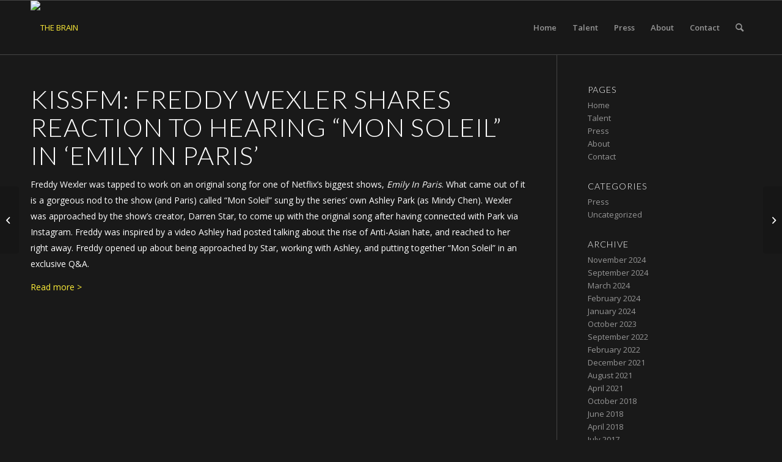

--- FILE ---
content_type: text/html; charset=UTF-8
request_url: https://thebrainmusic.com/kissfm-freddy-wexler-shares-reaction-to-hearing-mon-soleil-in-emily-in-paris/
body_size: 10429
content:
<!DOCTYPE html>
<html lang="en-US" class="html_stretched responsive av-preloader-disabled av-default-lightbox  html_header_top html_logo_left html_main_nav_header html_menu_right html_slim html_header_sticky html_header_shrinking html_mobile_menu_phone html_header_searchicon html_content_align_center html_header_unstick_top_disabled html_header_stretch_disabled html_av-overlay-side html_av-overlay-side-classic html_av-submenu-noclone html_entry_id_1046 av-cookies-no-cookie-consent av-no-preview html_text_menu_active ">
<head>
<meta charset="UTF-8" />
<meta name="robots" content="index, follow" />


<!-- mobile setting -->
<meta name="viewport" content="width=device-width, initial-scale=1">

<!-- Scripts/CSS and wp_head hook -->
<link href='http://fonts.googleapis.com/css?family=Lato:400,100,300,700' rel='stylesheet' type='text/css'>
<title>KISSFM: Freddy Wexler Shares Reaction To Hearing &#8220;Mon Soleil&#8221; in &#8216;Emily In Paris&#8217; &#8211; THE BRAIN</title>
<meta name='robots' content='max-image-preview:large' />
<link rel="alternate" type="application/rss+xml" title="THE BRAIN &raquo; Feed" href="https://thebrainmusic.com/feed/" />
<link rel="alternate" type="application/rss+xml" title="THE BRAIN &raquo; Comments Feed" href="https://thebrainmusic.com/comments/feed/" />
<link rel="alternate" type="application/rss+xml" title="THE BRAIN &raquo; KISSFM: Freddy Wexler Shares Reaction To Hearing &#8220;Mon Soleil&#8221; in &#8216;Emily In Paris&#8217; Comments Feed" href="https://thebrainmusic.com/kissfm-freddy-wexler-shares-reaction-to-hearing-mon-soleil-in-emily-in-paris/feed/" />

<!-- google webfont font replacement -->

			<script type='text/javascript'>

				(function() {
					
					/*	check if webfonts are disabled by user setting via cookie - or user must opt in.	*/
					var html = document.getElementsByTagName('html')[0];
					var cookie_check = html.className.indexOf('av-cookies-needs-opt-in') >= 0 || html.className.indexOf('av-cookies-can-opt-out') >= 0;
					var allow_continue = true;
					var silent_accept_cookie = html.className.indexOf('av-cookies-user-silent-accept') >= 0;

					if( cookie_check && ! silent_accept_cookie )
					{
						if( ! document.cookie.match(/aviaCookieConsent/) || html.className.indexOf('av-cookies-session-refused') >= 0 )
						{
							allow_continue = false;
						}
						else
						{
							if( ! document.cookie.match(/aviaPrivacyRefuseCookiesHideBar/) )
							{
								allow_continue = false;
							}
							else if( ! document.cookie.match(/aviaPrivacyEssentialCookiesEnabled/) )
							{
								allow_continue = false;
							}
							else if( document.cookie.match(/aviaPrivacyGoogleWebfontsDisabled/) )
							{
								allow_continue = false;
							}
						}
					}
					
					if( allow_continue )
					{
						var f = document.createElement('link');
					
						f.type 	= 'text/css';
						f.rel 	= 'stylesheet';
						f.href 	= '//fonts.googleapis.com/css?family=Lato:300,400,700%7COpen+Sans:400,600';
						f.id 	= 'avia-google-webfont';

						document.getElementsByTagName('head')[0].appendChild(f);
					}
				})();
			
			</script>
			<script type="text/javascript">
window._wpemojiSettings = {"baseUrl":"https:\/\/s.w.org\/images\/core\/emoji\/14.0.0\/72x72\/","ext":".png","svgUrl":"https:\/\/s.w.org\/images\/core\/emoji\/14.0.0\/svg\/","svgExt":".svg","source":{"concatemoji":"https:\/\/thebrainmusic.com\/cms2013\/wp-includes\/js\/wp-emoji-release.min.js?ver=6.3.7"}};
/*! This file is auto-generated */
!function(i,n){var o,s,e;function c(e){try{var t={supportTests:e,timestamp:(new Date).valueOf()};sessionStorage.setItem(o,JSON.stringify(t))}catch(e){}}function p(e,t,n){e.clearRect(0,0,e.canvas.width,e.canvas.height),e.fillText(t,0,0);var t=new Uint32Array(e.getImageData(0,0,e.canvas.width,e.canvas.height).data),r=(e.clearRect(0,0,e.canvas.width,e.canvas.height),e.fillText(n,0,0),new Uint32Array(e.getImageData(0,0,e.canvas.width,e.canvas.height).data));return t.every(function(e,t){return e===r[t]})}function u(e,t,n){switch(t){case"flag":return n(e,"\ud83c\udff3\ufe0f\u200d\u26a7\ufe0f","\ud83c\udff3\ufe0f\u200b\u26a7\ufe0f")?!1:!n(e,"\ud83c\uddfa\ud83c\uddf3","\ud83c\uddfa\u200b\ud83c\uddf3")&&!n(e,"\ud83c\udff4\udb40\udc67\udb40\udc62\udb40\udc65\udb40\udc6e\udb40\udc67\udb40\udc7f","\ud83c\udff4\u200b\udb40\udc67\u200b\udb40\udc62\u200b\udb40\udc65\u200b\udb40\udc6e\u200b\udb40\udc67\u200b\udb40\udc7f");case"emoji":return!n(e,"\ud83e\udef1\ud83c\udffb\u200d\ud83e\udef2\ud83c\udfff","\ud83e\udef1\ud83c\udffb\u200b\ud83e\udef2\ud83c\udfff")}return!1}function f(e,t,n){var r="undefined"!=typeof WorkerGlobalScope&&self instanceof WorkerGlobalScope?new OffscreenCanvas(300,150):i.createElement("canvas"),a=r.getContext("2d",{willReadFrequently:!0}),o=(a.textBaseline="top",a.font="600 32px Arial",{});return e.forEach(function(e){o[e]=t(a,e,n)}),o}function t(e){var t=i.createElement("script");t.src=e,t.defer=!0,i.head.appendChild(t)}"undefined"!=typeof Promise&&(o="wpEmojiSettingsSupports",s=["flag","emoji"],n.supports={everything:!0,everythingExceptFlag:!0},e=new Promise(function(e){i.addEventListener("DOMContentLoaded",e,{once:!0})}),new Promise(function(t){var n=function(){try{var e=JSON.parse(sessionStorage.getItem(o));if("object"==typeof e&&"number"==typeof e.timestamp&&(new Date).valueOf()<e.timestamp+604800&&"object"==typeof e.supportTests)return e.supportTests}catch(e){}return null}();if(!n){if("undefined"!=typeof Worker&&"undefined"!=typeof OffscreenCanvas&&"undefined"!=typeof URL&&URL.createObjectURL&&"undefined"!=typeof Blob)try{var e="postMessage("+f.toString()+"("+[JSON.stringify(s),u.toString(),p.toString()].join(",")+"));",r=new Blob([e],{type:"text/javascript"}),a=new Worker(URL.createObjectURL(r),{name:"wpTestEmojiSupports"});return void(a.onmessage=function(e){c(n=e.data),a.terminate(),t(n)})}catch(e){}c(n=f(s,u,p))}t(n)}).then(function(e){for(var t in e)n.supports[t]=e[t],n.supports.everything=n.supports.everything&&n.supports[t],"flag"!==t&&(n.supports.everythingExceptFlag=n.supports.everythingExceptFlag&&n.supports[t]);n.supports.everythingExceptFlag=n.supports.everythingExceptFlag&&!n.supports.flag,n.DOMReady=!1,n.readyCallback=function(){n.DOMReady=!0}}).then(function(){return e}).then(function(){var e;n.supports.everything||(n.readyCallback(),(e=n.source||{}).concatemoji?t(e.concatemoji):e.wpemoji&&e.twemoji&&(t(e.twemoji),t(e.wpemoji)))}))}((window,document),window._wpemojiSettings);
</script>
<style type="text/css">
img.wp-smiley,
img.emoji {
	display: inline !important;
	border: none !important;
	box-shadow: none !important;
	height: 1em !important;
	width: 1em !important;
	margin: 0 0.07em !important;
	vertical-align: -0.1em !important;
	background: none !important;
	padding: 0 !important;
}
</style>
	<link rel='stylesheet' id='wp-block-library-css' href='https://thebrainmusic.com/cms2013/wp-includes/css/dist/block-library/style.min.css?ver=6.3.7' type='text/css' media='all' />
<style id='classic-theme-styles-inline-css' type='text/css'>
/*! This file is auto-generated */
.wp-block-button__link{color:#fff;background-color:#32373c;border-radius:9999px;box-shadow:none;text-decoration:none;padding:calc(.667em + 2px) calc(1.333em + 2px);font-size:1.125em}.wp-block-file__button{background:#32373c;color:#fff;text-decoration:none}
</style>
<style id='global-styles-inline-css' type='text/css'>
body{--wp--preset--color--black: #000000;--wp--preset--color--cyan-bluish-gray: #abb8c3;--wp--preset--color--white: #ffffff;--wp--preset--color--pale-pink: #f78da7;--wp--preset--color--vivid-red: #cf2e2e;--wp--preset--color--luminous-vivid-orange: #ff6900;--wp--preset--color--luminous-vivid-amber: #fcb900;--wp--preset--color--light-green-cyan: #7bdcb5;--wp--preset--color--vivid-green-cyan: #00d084;--wp--preset--color--pale-cyan-blue: #8ed1fc;--wp--preset--color--vivid-cyan-blue: #0693e3;--wp--preset--color--vivid-purple: #9b51e0;--wp--preset--gradient--vivid-cyan-blue-to-vivid-purple: linear-gradient(135deg,rgba(6,147,227,1) 0%,rgb(155,81,224) 100%);--wp--preset--gradient--light-green-cyan-to-vivid-green-cyan: linear-gradient(135deg,rgb(122,220,180) 0%,rgb(0,208,130) 100%);--wp--preset--gradient--luminous-vivid-amber-to-luminous-vivid-orange: linear-gradient(135deg,rgba(252,185,0,1) 0%,rgba(255,105,0,1) 100%);--wp--preset--gradient--luminous-vivid-orange-to-vivid-red: linear-gradient(135deg,rgba(255,105,0,1) 0%,rgb(207,46,46) 100%);--wp--preset--gradient--very-light-gray-to-cyan-bluish-gray: linear-gradient(135deg,rgb(238,238,238) 0%,rgb(169,184,195) 100%);--wp--preset--gradient--cool-to-warm-spectrum: linear-gradient(135deg,rgb(74,234,220) 0%,rgb(151,120,209) 20%,rgb(207,42,186) 40%,rgb(238,44,130) 60%,rgb(251,105,98) 80%,rgb(254,248,76) 100%);--wp--preset--gradient--blush-light-purple: linear-gradient(135deg,rgb(255,206,236) 0%,rgb(152,150,240) 100%);--wp--preset--gradient--blush-bordeaux: linear-gradient(135deg,rgb(254,205,165) 0%,rgb(254,45,45) 50%,rgb(107,0,62) 100%);--wp--preset--gradient--luminous-dusk: linear-gradient(135deg,rgb(255,203,112) 0%,rgb(199,81,192) 50%,rgb(65,88,208) 100%);--wp--preset--gradient--pale-ocean: linear-gradient(135deg,rgb(255,245,203) 0%,rgb(182,227,212) 50%,rgb(51,167,181) 100%);--wp--preset--gradient--electric-grass: linear-gradient(135deg,rgb(202,248,128) 0%,rgb(113,206,126) 100%);--wp--preset--gradient--midnight: linear-gradient(135deg,rgb(2,3,129) 0%,rgb(40,116,252) 100%);--wp--preset--font-size--small: 13px;--wp--preset--font-size--medium: 20px;--wp--preset--font-size--large: 36px;--wp--preset--font-size--x-large: 42px;--wp--preset--spacing--20: 0.44rem;--wp--preset--spacing--30: 0.67rem;--wp--preset--spacing--40: 1rem;--wp--preset--spacing--50: 1.5rem;--wp--preset--spacing--60: 2.25rem;--wp--preset--spacing--70: 3.38rem;--wp--preset--spacing--80: 5.06rem;--wp--preset--shadow--natural: 6px 6px 9px rgba(0, 0, 0, 0.2);--wp--preset--shadow--deep: 12px 12px 50px rgba(0, 0, 0, 0.4);--wp--preset--shadow--sharp: 6px 6px 0px rgba(0, 0, 0, 0.2);--wp--preset--shadow--outlined: 6px 6px 0px -3px rgba(255, 255, 255, 1), 6px 6px rgba(0, 0, 0, 1);--wp--preset--shadow--crisp: 6px 6px 0px rgba(0, 0, 0, 1);}:where(.is-layout-flex){gap: 0.5em;}:where(.is-layout-grid){gap: 0.5em;}body .is-layout-flow > .alignleft{float: left;margin-inline-start: 0;margin-inline-end: 2em;}body .is-layout-flow > .alignright{float: right;margin-inline-start: 2em;margin-inline-end: 0;}body .is-layout-flow > .aligncenter{margin-left: auto !important;margin-right: auto !important;}body .is-layout-constrained > .alignleft{float: left;margin-inline-start: 0;margin-inline-end: 2em;}body .is-layout-constrained > .alignright{float: right;margin-inline-start: 2em;margin-inline-end: 0;}body .is-layout-constrained > .aligncenter{margin-left: auto !important;margin-right: auto !important;}body .is-layout-constrained > :where(:not(.alignleft):not(.alignright):not(.alignfull)){max-width: var(--wp--style--global--content-size);margin-left: auto !important;margin-right: auto !important;}body .is-layout-constrained > .alignwide{max-width: var(--wp--style--global--wide-size);}body .is-layout-flex{display: flex;}body .is-layout-flex{flex-wrap: wrap;align-items: center;}body .is-layout-flex > *{margin: 0;}body .is-layout-grid{display: grid;}body .is-layout-grid > *{margin: 0;}:where(.wp-block-columns.is-layout-flex){gap: 2em;}:where(.wp-block-columns.is-layout-grid){gap: 2em;}:where(.wp-block-post-template.is-layout-flex){gap: 1.25em;}:where(.wp-block-post-template.is-layout-grid){gap: 1.25em;}.has-black-color{color: var(--wp--preset--color--black) !important;}.has-cyan-bluish-gray-color{color: var(--wp--preset--color--cyan-bluish-gray) !important;}.has-white-color{color: var(--wp--preset--color--white) !important;}.has-pale-pink-color{color: var(--wp--preset--color--pale-pink) !important;}.has-vivid-red-color{color: var(--wp--preset--color--vivid-red) !important;}.has-luminous-vivid-orange-color{color: var(--wp--preset--color--luminous-vivid-orange) !important;}.has-luminous-vivid-amber-color{color: var(--wp--preset--color--luminous-vivid-amber) !important;}.has-light-green-cyan-color{color: var(--wp--preset--color--light-green-cyan) !important;}.has-vivid-green-cyan-color{color: var(--wp--preset--color--vivid-green-cyan) !important;}.has-pale-cyan-blue-color{color: var(--wp--preset--color--pale-cyan-blue) !important;}.has-vivid-cyan-blue-color{color: var(--wp--preset--color--vivid-cyan-blue) !important;}.has-vivid-purple-color{color: var(--wp--preset--color--vivid-purple) !important;}.has-black-background-color{background-color: var(--wp--preset--color--black) !important;}.has-cyan-bluish-gray-background-color{background-color: var(--wp--preset--color--cyan-bluish-gray) !important;}.has-white-background-color{background-color: var(--wp--preset--color--white) !important;}.has-pale-pink-background-color{background-color: var(--wp--preset--color--pale-pink) !important;}.has-vivid-red-background-color{background-color: var(--wp--preset--color--vivid-red) !important;}.has-luminous-vivid-orange-background-color{background-color: var(--wp--preset--color--luminous-vivid-orange) !important;}.has-luminous-vivid-amber-background-color{background-color: var(--wp--preset--color--luminous-vivid-amber) !important;}.has-light-green-cyan-background-color{background-color: var(--wp--preset--color--light-green-cyan) !important;}.has-vivid-green-cyan-background-color{background-color: var(--wp--preset--color--vivid-green-cyan) !important;}.has-pale-cyan-blue-background-color{background-color: var(--wp--preset--color--pale-cyan-blue) !important;}.has-vivid-cyan-blue-background-color{background-color: var(--wp--preset--color--vivid-cyan-blue) !important;}.has-vivid-purple-background-color{background-color: var(--wp--preset--color--vivid-purple) !important;}.has-black-border-color{border-color: var(--wp--preset--color--black) !important;}.has-cyan-bluish-gray-border-color{border-color: var(--wp--preset--color--cyan-bluish-gray) !important;}.has-white-border-color{border-color: var(--wp--preset--color--white) !important;}.has-pale-pink-border-color{border-color: var(--wp--preset--color--pale-pink) !important;}.has-vivid-red-border-color{border-color: var(--wp--preset--color--vivid-red) !important;}.has-luminous-vivid-orange-border-color{border-color: var(--wp--preset--color--luminous-vivid-orange) !important;}.has-luminous-vivid-amber-border-color{border-color: var(--wp--preset--color--luminous-vivid-amber) !important;}.has-light-green-cyan-border-color{border-color: var(--wp--preset--color--light-green-cyan) !important;}.has-vivid-green-cyan-border-color{border-color: var(--wp--preset--color--vivid-green-cyan) !important;}.has-pale-cyan-blue-border-color{border-color: var(--wp--preset--color--pale-cyan-blue) !important;}.has-vivid-cyan-blue-border-color{border-color: var(--wp--preset--color--vivid-cyan-blue) !important;}.has-vivid-purple-border-color{border-color: var(--wp--preset--color--vivid-purple) !important;}.has-vivid-cyan-blue-to-vivid-purple-gradient-background{background: var(--wp--preset--gradient--vivid-cyan-blue-to-vivid-purple) !important;}.has-light-green-cyan-to-vivid-green-cyan-gradient-background{background: var(--wp--preset--gradient--light-green-cyan-to-vivid-green-cyan) !important;}.has-luminous-vivid-amber-to-luminous-vivid-orange-gradient-background{background: var(--wp--preset--gradient--luminous-vivid-amber-to-luminous-vivid-orange) !important;}.has-luminous-vivid-orange-to-vivid-red-gradient-background{background: var(--wp--preset--gradient--luminous-vivid-orange-to-vivid-red) !important;}.has-very-light-gray-to-cyan-bluish-gray-gradient-background{background: var(--wp--preset--gradient--very-light-gray-to-cyan-bluish-gray) !important;}.has-cool-to-warm-spectrum-gradient-background{background: var(--wp--preset--gradient--cool-to-warm-spectrum) !important;}.has-blush-light-purple-gradient-background{background: var(--wp--preset--gradient--blush-light-purple) !important;}.has-blush-bordeaux-gradient-background{background: var(--wp--preset--gradient--blush-bordeaux) !important;}.has-luminous-dusk-gradient-background{background: var(--wp--preset--gradient--luminous-dusk) !important;}.has-pale-ocean-gradient-background{background: var(--wp--preset--gradient--pale-ocean) !important;}.has-electric-grass-gradient-background{background: var(--wp--preset--gradient--electric-grass) !important;}.has-midnight-gradient-background{background: var(--wp--preset--gradient--midnight) !important;}.has-small-font-size{font-size: var(--wp--preset--font-size--small) !important;}.has-medium-font-size{font-size: var(--wp--preset--font-size--medium) !important;}.has-large-font-size{font-size: var(--wp--preset--font-size--large) !important;}.has-x-large-font-size{font-size: var(--wp--preset--font-size--x-large) !important;}
.wp-block-navigation a:where(:not(.wp-element-button)){color: inherit;}
:where(.wp-block-post-template.is-layout-flex){gap: 1.25em;}:where(.wp-block-post-template.is-layout-grid){gap: 1.25em;}
:where(.wp-block-columns.is-layout-flex){gap: 2em;}:where(.wp-block-columns.is-layout-grid){gap: 2em;}
.wp-block-pullquote{font-size: 1.5em;line-height: 1.6;}
</style>
<link rel='stylesheet' id='avia-merged-styles-css' href='https://thebrainmusic.com/cms2013/wp-content/uploads/dynamic_avia/avia-merged-styles-e1756a51b521dfe72bbed74ccfcf5cf4---6049855cd8e61.css' type='text/css' media='all' />
<script type='text/javascript' src='https://thebrainmusic.com/cms2013/wp-includes/js/jquery/jquery.min.js?ver=3.7.0' id='jquery-core-js'></script>
<link rel="https://api.w.org/" href="https://thebrainmusic.com/wp-json/" /><link rel="alternate" type="application/json" href="https://thebrainmusic.com/wp-json/wp/v2/posts/1046" /><link rel="EditURI" type="application/rsd+xml" title="RSD" href="https://thebrainmusic.com/cms2013/xmlrpc.php?rsd" />
<meta name="generator" content="WordPress 6.3.7" />
<link rel="canonical" href="https://thebrainmusic.com/kissfm-freddy-wexler-shares-reaction-to-hearing-mon-soleil-in-emily-in-paris/" />
<link rel='shortlink' href='https://thebrainmusic.com/?p=1046' />
<link rel="alternate" type="application/json+oembed" href="https://thebrainmusic.com/wp-json/oembed/1.0/embed?url=https%3A%2F%2Fthebrainmusic.com%2Fkissfm-freddy-wexler-shares-reaction-to-hearing-mon-soleil-in-emily-in-paris%2F" />
<link rel="alternate" type="text/xml+oembed" href="https://thebrainmusic.com/wp-json/oembed/1.0/embed?url=https%3A%2F%2Fthebrainmusic.com%2Fkissfm-freddy-wexler-shares-reaction-to-hearing-mon-soleil-in-emily-in-paris%2F&#038;format=xml" />
<link rel="profile" href="http://gmpg.org/xfn/11" />
<link rel="alternate" type="application/rss+xml" title="THE BRAIN RSS2 Feed" href="https://thebrainmusic.com/feed/" />
<link rel="pingback" href="https://thebrainmusic.com/cms2013/xmlrpc.php" />
<!--[if lt IE 9]><script src="https://thebrainmusic.com/cms2013/wp-content/themes/thebraincore/js/html5shiv.js"></script><![endif]-->


<!-- To speed up the rendering and to display the site as fast as possible to the user we include some styles and scripts for above the fold content inline -->
<script type="text/javascript">'use strict';var avia_is_mobile=!1;if(/Android|webOS|iPhone|iPad|iPod|BlackBerry|IEMobile|Opera Mini/i.test(navigator.userAgent)&&'ontouchstart' in document.documentElement){avia_is_mobile=!0;document.documentElement.className+=' avia_mobile '}
else{document.documentElement.className+=' avia_desktop '};document.documentElement.className+=' js_active ';(function(){var e=['-webkit-','-moz-','-ms-',''],n='';for(var t in e){if(e[t]+'transform' in document.documentElement.style){document.documentElement.className+=' avia_transform ';n=e[t]+'transform'};if(e[t]+'perspective' in document.documentElement.style)document.documentElement.className+=' avia_transform3d '};if(typeof document.getElementsByClassName=='function'&&typeof document.documentElement.getBoundingClientRect=='function'&&avia_is_mobile==!1){if(n&&window.innerHeight>0){setTimeout(function(){var e=0,o={},a=0,t=document.getElementsByClassName('av-parallax'),i=window.pageYOffset||document.documentElement.scrollTop;for(e=0;e<t.length;e++){t[e].style.top='0px';o=t[e].getBoundingClientRect();a=Math.ceil((window.innerHeight+i-o.top)*0.3);t[e].style[n]='translate(0px, '+a+'px)';t[e].style.top='auto';t[e].className+=' enabled-parallax '}},50)}}})();</script><style type='text/css'>
@font-face {font-family: 'entypo-fontello'; font-weight: normal; font-style: normal; font-display: auto;
src: url('https://thebrainmusic.com/cms2013/wp-content/themes/thebraincore/config-templatebuilder/avia-template-builder/assets/fonts/entypo-fontello.woff2') format('woff2'),
url('https://thebrainmusic.com/cms2013/wp-content/themes/thebraincore/config-templatebuilder/avia-template-builder/assets/fonts/entypo-fontello.woff') format('woff'),
url('https://thebrainmusic.com/cms2013/wp-content/themes/thebraincore/config-templatebuilder/avia-template-builder/assets/fonts/entypo-fontello.ttf') format('truetype'), 
url('https://thebrainmusic.com/cms2013/wp-content/themes/thebraincore/config-templatebuilder/avia-template-builder/assets/fonts/entypo-fontello.svg#entypo-fontello') format('svg'),
url('https://thebrainmusic.com/cms2013/wp-content/themes/thebraincore/config-templatebuilder/avia-template-builder/assets/fonts/entypo-fontello.eot'),
url('https://thebrainmusic.com/cms2013/wp-content/themes/thebraincore/config-templatebuilder/avia-template-builder/assets/fonts/entypo-fontello.eot?#iefix') format('embedded-opentype');
} #top .avia-font-entypo-fontello, body .avia-font-entypo-fontello, html body [data-av_iconfont='entypo-fontello']:before{ font-family: 'entypo-fontello'; }
</style>

<!--
Debugging Info for Theme support: 

Theme: thebraincore
Version: 4.8.1
Installed: thebraincore
AviaFramework Version: 5.0
AviaBuilder Version: 4.8
aviaElementManager Version: 1.0.1
- - - - - - - - - - -
ChildTheme: THE BRAIN
ChildTheme Version: 1.0
ChildTheme Installed: thebraincore

ML:128-PU:16-PLA:2
WP:6.3.7
Compress: CSS:all theme files - JS:all theme files
Updates: disabled
PLAu:1
-->
</head>




<body id="top" class="post-template-default single single-post postid-1046 single-format-standard  rtl_columns stretched lato open_sans" itemscope="itemscope" itemtype="https://schema.org/WebPage" >

	
	<div id='wrap_all'>

	
<header id='header' class='all_colors header_color dark_bg_color  av_header_top av_logo_left av_main_nav_header av_menu_right av_slim av_header_sticky av_header_shrinking av_header_stretch_disabled av_mobile_menu_phone av_header_searchicon av_header_unstick_top_disabled av_bottom_nav_disabled  av_header_border_disabled'  role="banner" itemscope="itemscope" itemtype="https://schema.org/WPHeader" >

		<div  id='header_main' class='container_wrap container_wrap_logo'>
	
        <div class='container av-logo-container'><div class='inner-container'><span class='logo'><a href='https://thebrainmusic.com/'><img height="100" width="300" src='http://thebrainmusic.com.s83821.gridserver.com/cms2013/wp-content/uploads/2013/08/logo.png' alt='THE BRAIN' title='' /></a></span><nav class='main_menu' data-selectname='Select a page'  role="navigation" itemscope="itemscope" itemtype="https://schema.org/SiteNavigationElement" ><div class='avia-menu fallback_menu av-main-nav-wrap'><ul id='avia-menu' class='menu avia_mega av-main-nav'><li class='menu-item'><a href='https://thebrainmusic.com'>Home</a></li><li class="page_item menu-item page-item-139"><a href="https://thebrainmusic.com/talent/">Talent</a></li>
<li class="page_item menu-item page-item-81"><a href="https://thebrainmusic.com/press/">Press</a></li>
<li class="page_item menu-item page-item-49"><a href="https://thebrainmusic.com/about/">About</a></li>
<li class="page_item menu-item page-item-45"><a href="https://thebrainmusic.com/contact/">Contact</a></li>
<li id="menu-item-search" class="noMobile menu-item menu-item-search-dropdown menu-item-avia-special"><a aria-label="Search" href="?s=" rel="nofollow" data-avia-search-tooltip="

&lt;form role=&quot;search&quot; action=&quot;https://thebrainmusic.com/&quot; id=&quot;searchform&quot; method=&quot;get&quot; class=&quot;&quot;&gt;
	&lt;div&gt;
		&lt;input type=&quot;submit&quot; value=&quot;&quot; id=&quot;searchsubmit&quot; class=&quot;button avia-font-entypo-fontello&quot; /&gt;
		&lt;input type=&quot;text&quot; id=&quot;s&quot; name=&quot;s&quot; value=&quot;&quot; placeholder='Search' /&gt;
			&lt;/div&gt;
&lt;/form&gt;" aria-hidden='false' data-av_icon='' data-av_iconfont='entypo-fontello'><span class="avia_hidden_link_text">Search</span></a></li><li class="av-burger-menu-main menu-item-avia-special ">
	        			<a href="#" aria-label="Menu" aria-hidden="false">
							<span class="av-hamburger av-hamburger--spin av-js-hamburger">
								<span class="av-hamburger-box">
						          <span class="av-hamburger-inner"></span>
						          <strong>Menu</strong>
								</span>
							</span>
							<span class="avia_hidden_link_text">Menu</span>
						</a>
	        		   </li></ul></div></nav></div> </div> 
		<!-- end container_wrap-->
		</div>
		<div class='header_bg'></div>

<!-- end header -->
</header>

	<div id='main' class='all_colors' data-scroll-offset='88'>

	<div class='stretch_full container_wrap alternate_color dark_bg_color title_container'><div class='container'><h1 class='main-title entry-title '><a href='https://thebrainmusic.com/kissfm-freddy-wexler-shares-reaction-to-hearing-mon-soleil-in-emily-in-paris/' rel='bookmark' title='Permanent Link: KISSFM: Freddy Wexler Shares Reaction To Hearing &#8220;Mon Soleil&#8221; in &#8216;Emily In Paris&#8217;'  itemprop="headline" >KISSFM: Freddy Wexler Shares Reaction To Hearing &#8220;Mon Soleil&#8221; in &#8216;Emily In Paris&#8217;</a></h1><div class="breadcrumb breadcrumbs avia-breadcrumbs"><div class="breadcrumb-trail" ><span class="trail-before"><span class="breadcrumb-title">You are here:</span></span> <span  itemscope="itemscope" itemtype="https://schema.org/BreadcrumbList" ><span  itemscope="itemscope" itemtype="https://schema.org/ListItem" itemprop="itemListElement" ><a itemprop="url" href="https://thebrainmusic.com" title="THE BRAIN" rel="home" class="trail-begin"><span itemprop="name">Home</span></a><span itemprop="position" class="hidden">1</span></span></span> <span class="sep">/</span> <span  itemscope="itemscope" itemtype="https://schema.org/BreadcrumbList" ><span  itemscope="itemscope" itemtype="https://schema.org/ListItem" itemprop="itemListElement" ><a itemprop="url" href="https://thebrainmusic.com/category/press/"><span itemprop="name">Press</span></a><span itemprop="position" class="hidden">2</span></span></span> <span class="sep">/</span> <span class="trail-end">KISSFM: Freddy Wexler Shares Reaction To Hearing &#8220;Mon Soleil&#8221;...</span></div></div></div></div><div   class='main_color container_wrap_first container_wrap sidebar_right' style=' '  ><div class='container' ><main  role="main" itemscope="itemscope" itemtype="https://schema.org/Blog"  class='template-page content  av-content-small alpha units'><div class='post-entry post-entry-type-page post-entry-1046'><div class='entry-content-wrapper clearfix'><section class="av_textblock_section "  itemscope="itemscope" itemtype="https://schema.org/BlogPosting" itemprop="blogPost" ><div class='avia_textblock  '   itemprop="text" ><h1>KISSFM: Freddy Wexler Shares Reaction To Hearing &#8220;Mon Soleil&#8221; in &#8216;Emily In Paris&#8217;</h1>
<p>Freddy Wexler was tapped to work on an original song for one of Netflix&#8217;s biggest shows, <em>Emily In Paris</em>. What came out of it is a gorgeous nod to the show (and Paris) called &#8220;Mon Soleil&#8221; sung by the series&#8217; own Ashley Park (as Mindy Chen). Wexler was approached by the show&#8217;s creator, Darren Star, to come up with the original song after having connected with Park via Instagram. Freddy was inspired by a video Ashley had posted talking about the rise of Anti-Asian hate, and reached to her right away. Freddy opened up about being approached by Star, working with Ashley, and putting together &#8220;Mon Soleil&#8221; in an exclusive Q&amp;A.</p>
<p><a href="https://kiisfm.iheart.com/content/2022-02-18-freddy-wexler-shares-reaction-to-hearing-mon-soleil-in-emily-in-paris/" target="_blank" rel="noreferrer noopener" data-type="URL" data-id="https://pitchfork.com/reviews/albums/justin-bieber-justice/">Read more &gt;</a></p>
</div></section>
</div></div></main><!-- close content main element --> <!-- section close by builder template --><aside class='sidebar sidebar_right   alpha units'  role="complementary" itemscope="itemscope" itemtype="https://schema.org/WPSideBar" ><div class='inner_sidebar extralight-border'><section class='widget widget_pages'><h3 class='widgettitle'>Pages</h3><ul><li class="page_item page-item-7"><a href="https://thebrainmusic.com/">Home</a></li>
<li class="page_item page-item-139"><a href="https://thebrainmusic.com/talent/">Talent</a></li>
<li class="page_item page-item-81"><a href="https://thebrainmusic.com/press/">Press</a></li>
<li class="page_item page-item-49"><a href="https://thebrainmusic.com/about/">About</a></li>
<li class="page_item page-item-45"><a href="https://thebrainmusic.com/contact/">Contact</a></li>
</ul><span class='seperator extralight-border'></span></section><section class='widget widget_categories'><h3 class='widgettitle'>Categories</h3><ul>	<li class="cat-item cat-item-5"><a href="https://thebrainmusic.com/category/press/">Press</a>
</li>
	<li class="cat-item cat-item-1"><a href="https://thebrainmusic.com/category/uncategorized/">Uncategorized</a>
</li>
</ul><span class='seperator extralight-border'></span></section><section class='widget widget_archive'><h3 class='widgettitle'>Archive</h3><ul>	<li><a href='https://thebrainmusic.com/2024/11/'>November 2024</a></li>
	<li><a href='https://thebrainmusic.com/2024/09/'>September 2024</a></li>
	<li><a href='https://thebrainmusic.com/2024/03/'>March 2024</a></li>
	<li><a href='https://thebrainmusic.com/2024/02/'>February 2024</a></li>
	<li><a href='https://thebrainmusic.com/2024/01/'>January 2024</a></li>
	<li><a href='https://thebrainmusic.com/2023/10/'>October 2023</a></li>
	<li><a href='https://thebrainmusic.com/2022/09/'>September 2022</a></li>
	<li><a href='https://thebrainmusic.com/2022/02/'>February 2022</a></li>
	<li><a href='https://thebrainmusic.com/2021/12/'>December 2021</a></li>
	<li><a href='https://thebrainmusic.com/2021/08/'>August 2021</a></li>
	<li><a href='https://thebrainmusic.com/2021/04/'>April 2021</a></li>
	<li><a href='https://thebrainmusic.com/2018/10/'>October 2018</a></li>
	<li><a href='https://thebrainmusic.com/2018/06/'>June 2018</a></li>
	<li><a href='https://thebrainmusic.com/2018/04/'>April 2018</a></li>
	<li><a href='https://thebrainmusic.com/2017/07/'>July 2017</a></li>
	<li><a href='https://thebrainmusic.com/2017/03/'>March 2017</a></li>
	<li><a href='https://thebrainmusic.com/2016/09/'>September 2016</a></li>
	<li><a href='https://thebrainmusic.com/2016/05/'>May 2016</a></li>
	<li><a href='https://thebrainmusic.com/2016/03/'>March 2016</a></li>
	<li><a href='https://thebrainmusic.com/2016/01/'>January 2016</a></li>
	<li><a href='https://thebrainmusic.com/2015/12/'>December 2015</a></li>
	<li><a href='https://thebrainmusic.com/2015/11/'>November 2015</a></li>
	<li><a href='https://thebrainmusic.com/2015/09/'>September 2015</a></li>
	<li><a href='https://thebrainmusic.com/2015/07/'>July 2015</a></li>
	<li><a href='https://thebrainmusic.com/2015/05/'>May 2015</a></li>
	<li><a href='https://thebrainmusic.com/2014/10/'>October 2014</a></li>
	<li><a href='https://thebrainmusic.com/2014/09/'>September 2014</a></li>
	<li><a href='https://thebrainmusic.com/2014/07/'>July 2014</a></li>
	<li><a href='https://thebrainmusic.com/2014/06/'>June 2014</a></li>
	<li><a href='https://thebrainmusic.com/2014/05/'>May 2014</a></li>
	<li><a href='https://thebrainmusic.com/2014/04/'>April 2014</a></li>
	<li><a href='https://thebrainmusic.com/2013/12/'>December 2013</a></li>
	<li><a href='https://thebrainmusic.com/2013/08/'>August 2013</a></li>
	<li><a href='https://thebrainmusic.com/2013/07/'>July 2013</a></li>
	<li><a href='https://thebrainmusic.com/2013/05/'>May 2013</a></li>
	<li><a href='https://thebrainmusic.com/2011/09/'>September 2011</a></li>
	<li><a href='https://thebrainmusic.com/2011/06/'>June 2011</a></li>
</ul><span class='seperator extralight-border'></span></section></div></aside>		</div><!--end builder template--></div><!-- close default .container_wrap element -->						<div class='container_wrap footer_color' id='footer'>

					<div class='container'>

						<div class='flex_column av_one_third  first el_before_av_one_third'><section id="newsbox-2" class="widget clearfix newsbox"><h3 class="widgettitle">Latest Press &#038; News</h3><ul class="news-wrap image_size_widget"><li class="news-content post-format-standard"><a class='news-link' title='NME: Listen to Robbie Williams’ reflective new single ‘Forbidden Road’ from ‘Better Man’ biopic' href='https://thebrainmusic.com/nme-listen-to-robbie-williams-reflective-new-single-forbidden-road-from-better-man-biopic/'><span class='news-thumb '><img width="36" height="36" src="https://thebrainmusic.com/cms2013/wp-content/uploads/2024/11/YouTube-36x36.webp" class="wp-image-1175 avia-img-lazy-loading-1175 attachment-widget size-widget wp-post-image" alt="" decoding="async" srcset="https://thebrainmusic.com/cms2013/wp-content/uploads/2024/11/YouTube-36x36.webp 36w, https://thebrainmusic.com/cms2013/wp-content/uploads/2024/11/YouTube-80x80.webp 80w, https://thebrainmusic.com/cms2013/wp-content/uploads/2024/11/YouTube-180x180.webp 180w" sizes="(max-width: 36px) 100vw, 36px" /></span><strong class='news-headline'>NME: Listen to Robbie Williams’ reflective new single ‘Forbidden Road’ from ‘Better Man’ biopic<span class='news-time'>November 24, 2024 - 11:15 am</span></strong></a></li><li class="news-content post-format-standard"><a class='news-link' title='THE HOLLYWOOD REPORTER: Producer Freddy Wexler Breaks Down Creating Latest ‘Emily in Paris’ Original Song “Beautiful Ruins”' href='https://thebrainmusic.com/the-hollywood-reporter-producer-freddy-wexler-breaks-down-creating-latest-emily-in-paris-original-song-beautiful-ruins/'><span class='news-thumb '><img width="36" height="36" src="https://thebrainmusic.com/cms2013/wp-content/uploads/2024/11/ADDI808-032-e1731088057707-36x36.jpg" class="wp-image-1171 avia-img-lazy-loading-1171 attachment-widget size-widget wp-post-image" alt="" decoding="async" loading="lazy" srcset="https://thebrainmusic.com/cms2013/wp-content/uploads/2024/11/ADDI808-032-e1731088057707-36x36.jpg 36w, https://thebrainmusic.com/cms2013/wp-content/uploads/2024/11/ADDI808-032-e1731088057707-80x80.jpg 80w, https://thebrainmusic.com/cms2013/wp-content/uploads/2024/11/ADDI808-032-e1731088057707-180x180.jpg 180w" sizes="(max-width: 36px) 100vw, 36px" /></span><strong class='news-headline'>THE HOLLYWOOD REPORTER: Producer Freddy Wexler Breaks Down Creating Latest ‘Emily in Paris’ Original Song “Beautiful Ruins”<span class='news-time'>November 9, 2024 - 10:44 am</span></strong></a></li><li class="news-content post-format-standard"><a class='news-link' title='RETROPOP: Robbie Williams ‘eyeing Oscars success’ with new biopic song Forbidden Road (Co-Written by Freddy Wexler)' href='https://thebrainmusic.com/retropop-robbie-williams-eyeing-oscars-success-with-new-biopic-song-forbidden-road-co-written-by-freddy-wexler/'><span class='news-thumb '><img width="36" height="36" src="https://thebrainmusic.com/cms2013/wp-content/uploads/2024/11/1416347_rw_sp_8849_def_red_706240-36x36.jpg" class="wp-image-1165 avia-img-lazy-loading-1165 attachment-widget size-widget wp-post-image" alt="" decoding="async" loading="lazy" srcset="https://thebrainmusic.com/cms2013/wp-content/uploads/2024/11/1416347_rw_sp_8849_def_red_706240-36x36.jpg 36w, https://thebrainmusic.com/cms2013/wp-content/uploads/2024/11/1416347_rw_sp_8849_def_red_706240-80x80.jpg 80w, https://thebrainmusic.com/cms2013/wp-content/uploads/2024/11/1416347_rw_sp_8849_def_red_706240-180x180.jpg 180w" sizes="(max-width: 36px) 100vw, 36px" /></span><strong class='news-headline'>RETROPOP: Robbie Williams ‘eyeing Oscars success’ with new biopic song Forbidden Road (Co-Written by Freddy Wexler)<span class='news-time'>November 8, 2024 - 12:07 pm</span></strong></a></li><li class="news-content post-format-standard"><a class='news-link' title='NETFLIX LIFE: Ashley Parks sings new original song by Freddy Wexler and Elliah Heifetz in Emily in Paris Season 4 Part 2 Finale' href='https://thebrainmusic.com/netflix-life-ashley-parks-sings-new-original-song-by-freddy-wexler-and-elliah-heifetz-in-emily-in-paris-season-4-part-2-finale/'><span class='news-thumb '><img width="36" height="36" src="https://thebrainmusic.com/cms2013/wp-content/uploads/2024/09/01j7eb5k2a61nya89117-36x36.webp" class="wp-image-1150 avia-img-lazy-loading-1150 attachment-widget size-widget wp-post-image" alt="" decoding="async" loading="lazy" srcset="https://thebrainmusic.com/cms2013/wp-content/uploads/2024/09/01j7eb5k2a61nya89117-36x36.webp 36w, https://thebrainmusic.com/cms2013/wp-content/uploads/2024/09/01j7eb5k2a61nya89117-80x80.webp 80w, https://thebrainmusic.com/cms2013/wp-content/uploads/2024/09/01j7eb5k2a61nya89117-180x180.webp 180w" sizes="(max-width: 36px) 100vw, 36px" /></span><strong class='news-headline'>NETFLIX LIFE: Ashley Parks sings new original song by Freddy Wexler and Elliah Heifetz in Emily in Paris Season 4 Part 2 Finale<span class='news-time'>September 14, 2024 - 7:26 am</span></strong></a></li><li class="news-content post-format-standard"><a class='news-link' title='CNN: Freddy Wexler and Billy Joel on Joel&#8217;s stunning new music video' href='https://thebrainmusic.com/cnn-freddy-wexler-and-billy-joel-on-joels-stunning-new-music-video/'><span class='news-thumb '><img width="36" height="36" src="https://thebrainmusic.com/cms2013/wp-content/uploads/2024/03/Screenshot-2024-03-06-at-5.16.58 PM-36x36.png" class="wp-image-1145 avia-img-lazy-loading-1145 attachment-widget size-widget wp-post-image" alt="" decoding="async" loading="lazy" srcset="https://thebrainmusic.com/cms2013/wp-content/uploads/2024/03/Screenshot-2024-03-06-at-5.16.58 PM-36x36.png 36w, https://thebrainmusic.com/cms2013/wp-content/uploads/2024/03/Screenshot-2024-03-06-at-5.16.58 PM-80x80.png 80w, https://thebrainmusic.com/cms2013/wp-content/uploads/2024/03/Screenshot-2024-03-06-at-5.16.58 PM-180x180.png 180w" sizes="(max-width: 36px) 100vw, 36px" /></span><strong class='news-headline'>CNN: Freddy Wexler and Billy Joel on Joel&#8217;s stunning new music video<span class='news-time'>March 6, 2024 - 2:27 pm</span></strong></a></li></ul><span class="seperator extralight-border"></span></section></div><div class='flex_column av_one_third  el_after_av_one_third  el_before_av_one_third '><section id="portfoliobox-2" class="widget clearfix newsbox"><h3 class="widgettitle">Brain Talent</h3><ul class="news-wrap image_size_widget"><li class="news-content post-format-standard"><a class='news-link' title='Freddy Wexler' href='https://thebrainmusic.com/talent/freddy-wexler/'><span class='news-thumb '><img width="36" height="36" src="https://thebrainmusic.com/cms2013/wp-content/uploads/2019/02/Q3A0256-36x36.jpg" class="wp-image-870 avia-img-lazy-loading-870 attachment-widget size-widget wp-post-image" alt="" decoding="async" loading="lazy" srcset="https://thebrainmusic.com/cms2013/wp-content/uploads/2019/02/Q3A0256-36x36.jpg 36w, https://thebrainmusic.com/cms2013/wp-content/uploads/2019/02/Q3A0256-80x80.jpg 80w, https://thebrainmusic.com/cms2013/wp-content/uploads/2019/02/Q3A0256-180x180.jpg 180w, https://thebrainmusic.com/cms2013/wp-content/uploads/2019/02/Q3A0256-120x120.jpg 120w, https://thebrainmusic.com/cms2013/wp-content/uploads/2019/02/Q3A0256-450x450.jpg 450w" sizes="(max-width: 36px) 100vw, 36px" /></span><strong class='news-headline'>Freddy Wexler<span class='news-time'>October 15, 2023 - 10:15 am</span></strong></a></li><li class="news-content post-format-standard"><a class='news-link' title='Eli Derby' href='https://thebrainmusic.com/talent/eli-derby/'><span class='news-thumb '><img width="36" height="36" src="https://thebrainmusic.com/cms2013/wp-content/uploads/2022/05/eli-grid-36x36.jpg" class="wp-image-1007 avia-img-lazy-loading-1007 attachment-widget size-widget wp-post-image" alt="" decoding="async" loading="lazy" srcset="https://thebrainmusic.com/cms2013/wp-content/uploads/2022/05/eli-grid-36x36.jpg 36w, https://thebrainmusic.com/cms2013/wp-content/uploads/2022/05/eli-grid-300x300.jpg 300w, https://thebrainmusic.com/cms2013/wp-content/uploads/2022/05/eli-grid-80x80.jpg 80w, https://thebrainmusic.com/cms2013/wp-content/uploads/2022/05/eli-grid-180x180.jpg 180w, https://thebrainmusic.com/cms2013/wp-content/uploads/2022/05/eli-grid.jpg 640w" sizes="(max-width: 36px) 100vw, 36px" /></span><strong class='news-headline'>Eli Derby<span class='news-time'>May 25, 2022 - 10:38 am</span></strong></a></li><li class="news-content post-format-standard"><a class='news-link' title='The Spencer Lee Band' href='https://thebrainmusic.com/talent/spencer-lee-band/'><span class='news-thumb '><img width="36" height="36" src="https://thebrainmusic.com/cms2013/wp-content/uploads/2013/08/leroy-1-36x36.png" class="wp-image-500 avia-img-lazy-loading-500 attachment-widget size-widget wp-post-image" alt="" decoding="async" loading="lazy" srcset="https://thebrainmusic.com/cms2013/wp-content/uploads/2013/08/leroy-1-36x36.png 36w, https://thebrainmusic.com/cms2013/wp-content/uploads/2013/08/leroy-1-80x80.png 80w, https://thebrainmusic.com/cms2013/wp-content/uploads/2013/08/leroy-1-300x300.png 300w, https://thebrainmusic.com/cms2013/wp-content/uploads/2013/08/leroy-1-180x180.png 180w, https://thebrainmusic.com/cms2013/wp-content/uploads/2013/08/leroy-1-120x120.png 120w, https://thebrainmusic.com/cms2013/wp-content/uploads/2013/08/leroy-1-450x448.png 450w, https://thebrainmusic.com/cms2013/wp-content/uploads/2013/08/leroy-1.png 639w" sizes="(max-width: 36px) 100vw, 36px" /></span><strong class='news-headline'>The Spencer Lee Band<span class='news-time'>June 6, 2018 - 11:54 am</span></strong></a></li><li class="news-content post-format-standard"><a class='news-link' title='Moxie Raia' href='https://thebrainmusic.com/talent/moxie/'><span class='news-thumb '><img width="36" height="36" src="https://thebrainmusic.com/cms2013/wp-content/uploads/2013/08/moxie-bb3-36x36.jpeg" class="wp-image-507 avia-img-lazy-loading-507 attachment-widget size-widget wp-post-image" alt="" decoding="async" loading="lazy" srcset="https://thebrainmusic.com/cms2013/wp-content/uploads/2013/08/moxie-bb3-36x36.jpeg 36w, https://thebrainmusic.com/cms2013/wp-content/uploads/2013/08/moxie-bb3-80x80.jpeg 80w, https://thebrainmusic.com/cms2013/wp-content/uploads/2013/08/moxie-bb3-180x180.jpeg 180w, https://thebrainmusic.com/cms2013/wp-content/uploads/2013/08/moxie-bb3-120x120.jpeg 120w, https://thebrainmusic.com/cms2013/wp-content/uploads/2013/08/moxie-bb3-450x450.jpeg 450w" sizes="(max-width: 36px) 100vw, 36px" /></span><strong class='news-headline'>Moxie Raia<span class='news-time'>August 15, 2017 - 11:55 am</span></strong></a></li><li class="news-content post-format-standard"><a class='news-link' title='Charles Perry' href='https://thebrainmusic.com/talent/charles-perry/'><span class='news-thumb '><img width="36" height="36" src="https://thebrainmusic.com/cms2013/wp-content/uploads/2013/08/BRAINGRID-charlesperry-36x36.jpg" class="wp-image-70 avia-img-lazy-loading-70 attachment-widget size-widget wp-post-image" alt="" decoding="async" loading="lazy" srcset="https://thebrainmusic.com/cms2013/wp-content/uploads/2013/08/BRAINGRID-charlesperry-36x36.jpg 36w, https://thebrainmusic.com/cms2013/wp-content/uploads/2013/08/BRAINGRID-charlesperry-80x80.jpg 80w, https://thebrainmusic.com/cms2013/wp-content/uploads/2013/08/BRAINGRID-charlesperry-180x180.jpg 180w, https://thebrainmusic.com/cms2013/wp-content/uploads/2013/08/BRAINGRID-charlesperry-120x120.jpg 120w, https://thebrainmusic.com/cms2013/wp-content/uploads/2013/08/BRAINGRID-charlesperry-450x450.jpg 450w" sizes="(max-width: 36px) 100vw, 36px" /></span><strong class='news-headline'>Charles Perry<span class='news-time'>February 22, 2017 - 11:53 am</span></strong></a></li></ul><span class="seperator extralight-border"></span></section></div><div class='flex_column av_one_third  el_after_av_one_third  el_before_av_one_third '><section id="text-2" class="widget clearfix widget_text"><h3 class="widgettitle">Contact Us</h3>			<div class="textwidget"><ul>
<li><span  class="av_font_icon avia_animate_when_visible avia-icon-animate  av-icon-style-  av-no-color avia-icon-pos-left " style=""><a href='mailto:info@thebrainmusic.com'   class='av-icon-char' style='font-size:20px;line-height:20px;' aria-hidden='true' data-av_icon='' data-av_iconfont='entypo-fontello' ></a></span> <a href="mailto:info@thebrainmusic.com">info@thebrainmusic.com</a></li>
</ul></div>
		<span class="seperator extralight-border"></span></section></div>
					</div>

				<!-- ####### END FOOTER CONTAINER ####### -->
				</div>

	

	
				<footer class='container_wrap socket_color' id='socket'  role="contentinfo" itemscope="itemscope" itemtype="https://schema.org/WPFooter" >
                    <div class='container'>

                        <span class='copyright'>©2021 The Brain, LLC. All Rights Reserved. <a class='kosacredit' href='http://www.danteferrarini.com' target='_blank'>Site by KOSA</a></span>

                        <nav class='sub_menu_socket'  role="navigation" itemscope="itemscope" itemtype="https://schema.org/SiteNavigationElement" ><div class="avia3-menu"><ul id="avia3-menu" class="menu"><li id="menu-item-212" class="menu-item menu-item-type-post_type menu-item-object-page menu-item-home menu-item-top-level menu-item-top-level-1"><a href="https://thebrainmusic.com/" itemprop="url"><span class="avia-bullet"></span><span class="avia-menu-text">Home</span><span class="avia-menu-fx"><span class="avia-arrow-wrap"><span class="avia-arrow"></span></span></span></a></li>
<li id="menu-item-213" class="menu-item menu-item-type-post_type menu-item-object-page menu-item-top-level menu-item-top-level-2"><a href="https://thebrainmusic.com/talent/" itemprop="url"><span class="avia-bullet"></span><span class="avia-menu-text">Talent</span><span class="avia-menu-fx"><span class="avia-arrow-wrap"><span class="avia-arrow"></span></span></span></a></li>
<li id="menu-item-214" class="menu-item menu-item-type-post_type menu-item-object-page menu-item-top-level menu-item-top-level-3"><a href="https://thebrainmusic.com/press/" itemprop="url"><span class="avia-bullet"></span><span class="avia-menu-text">Press</span><span class="avia-menu-fx"><span class="avia-arrow-wrap"><span class="avia-arrow"></span></span></span></a></li>
<li id="menu-item-215" class="menu-item menu-item-type-post_type menu-item-object-page menu-item-top-level menu-item-top-level-4"><a href="https://thebrainmusic.com/about/" itemprop="url"><span class="avia-bullet"></span><span class="avia-menu-text">About</span><span class="avia-menu-fx"><span class="avia-arrow-wrap"><span class="avia-arrow"></span></span></span></a></li>
<li id="menu-item-216" class="menu-item menu-item-type-post_type menu-item-object-page menu-item-top-level menu-item-top-level-5"><a href="https://thebrainmusic.com/contact/" itemprop="url"><span class="avia-bullet"></span><span class="avia-menu-text">Contact</span><span class="avia-menu-fx"><span class="avia-arrow-wrap"><span class="avia-arrow"></span></span></span></a></li>
</ul></div></nav>
                    </div>

	            <!-- ####### END SOCKET CONTAINER ####### -->
				</footer>


					<!-- end main -->
		</div>

		<a class='avia-post-nav avia-post-prev with-image' href='https://thebrainmusic.com/outloud-culture-mtv-entertainment-studios-and-netflix-tap-grammy-nominated-songwriter-freddy-wexler-for-emily-in-paris/' >    <span class='label iconfont' aria-hidden='true' data-av_icon='' data-av_iconfont='entypo-fontello'></span>    <span class='entry-info-wrap'>        <span class='entry-info'>            <span class='entry-title'>OutloudCulture: MTV Entertainment Studios And Netflix Tap Grammy Nominated Songwriter...</span>            <span class='entry-image'><img width="80" height="80" src="https://thebrainmusic.com/cms2013/wp-content/uploads/2023/10/EIP_209_Unit_03475R-80x80.jpeg" class="wp-image-1042 avia-img-lazy-loading-1042 attachment-thumbnail size-thumbnail wp-post-image" alt="" decoding="async" srcset="https://thebrainmusic.com/cms2013/wp-content/uploads/2023/10/EIP_209_Unit_03475R-80x80.jpeg 80w, https://thebrainmusic.com/cms2013/wp-content/uploads/2023/10/EIP_209_Unit_03475R-36x36.jpeg 36w, https://thebrainmusic.com/cms2013/wp-content/uploads/2023/10/EIP_209_Unit_03475R-180x180.jpeg 180w" sizes="(max-width: 80px) 100vw, 80px" /></span>        </span>    </span></a><a class='avia-post-nav avia-post-next with-image' href='https://thebrainmusic.com/deadline-blackpink-scores-historic-win-with-born-pink-album-release/' >    <span class='label iconfont' aria-hidden='true' data-av_icon='' data-av_iconfont='entypo-fontello'></span>    <span class='entry-info-wrap'>        <span class='entry-info'>            <span class='entry-image'><img width="80" height="80" src="https://thebrainmusic.com/cms2013/wp-content/uploads/2023/10/1695174580-blackpink-02-80x80.jpeg" class="wp-image-1060 avia-img-lazy-loading-1060 attachment-thumbnail size-thumbnail wp-post-image" alt="" decoding="async" srcset="https://thebrainmusic.com/cms2013/wp-content/uploads/2023/10/1695174580-blackpink-02-80x80.jpeg 80w, https://thebrainmusic.com/cms2013/wp-content/uploads/2023/10/1695174580-blackpink-02-36x36.jpeg 36w, https://thebrainmusic.com/cms2013/wp-content/uploads/2023/10/1695174580-blackpink-02-180x180.jpeg 180w" sizes="(max-width: 80px) 100vw, 80px" /></span>            <span class='entry-title'>Deadline: Blackpink Scores Historic Win With ‘Born Pink’ Album Release</span>        </span>    </span></a><!-- end wrap_all --></div>

<a href='#top' title='Scroll to top' id='scroll-top-link' aria-hidden='true' data-av_icon='' data-av_iconfont='entypo-fontello'><span class="avia_hidden_link_text">Scroll to top</span></a>

<div id="fb-root"></div>


 <script type='text/javascript'>
 /* <![CDATA[ */  
var avia_framework_globals = avia_framework_globals || {};
    avia_framework_globals.frameworkUrl = 'https://thebrainmusic.com/cms2013/wp-content/themes/thebraincore/framework/';
    avia_framework_globals.installedAt = 'https://thebrainmusic.com/cms2013/wp-content/themes/thebraincore/';
    avia_framework_globals.ajaxurl = 'https://thebrainmusic.com/cms2013/wp-admin/admin-ajax.php';
/* ]]> */ 
</script>
 
 <script type='text/javascript' src='https://thebrainmusic.com/cms2013/wp-content/uploads/dynamic_avia/avia-footer-scripts-a3a0c85f1fdcac11a6ac2c32d5cf65e2---6049855d2e9c9.js' id='avia-footer-scripts-js'></script>
</body>
</html>
